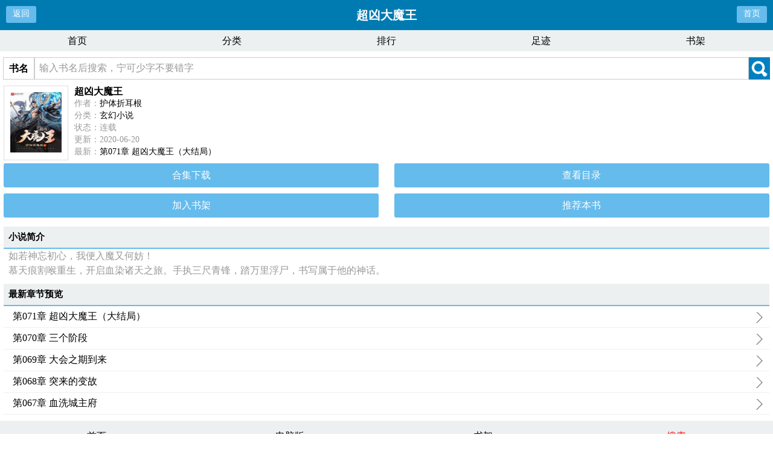

--- FILE ---
content_type: text/html;charset=gbk
request_url: http://m.biquge5200.net/info-134653/
body_size: 2404
content:
<!DOCTYPE html>
<html>
<head>
<meta charset="gbk" />
<title>超凶大魔王无弹窗_超凶大魔王最新章节列表_超凶大魔王5200_笔趣阁</title>
<meta name="keywords" content="超凶大魔王,超凶大魔王无弹窗,超凶大魔王最新章节列表,超凶大魔王5200" />
<meta name="description" content="超凶大魔王无弹窗最新章节由网友提供,《超凶大魔王》情节跌宕起伏、扣人心弦，是一本情节与文笔俱佳的修真小说,笔趣阁5200免费提供超凶大魔王最新清爽干净的文字章节在线阅读。" />
<link rel="canonical" href="/134_134653/" />
<script type="text/javascript">var novelId="134653";var refId="";</script>
<meta http-equiv="pragma" content="no-cache"> 
<meta http-equiv="Cache-Control" content="no-cache, must-revalidate" />
<meta content="always" name="referrer"/>
<meta http-equiv="expires" content="0" />
<meta name="MobileOptimized" content="240"/>
<meta name="applicable-device" content="mobile"/>
<meta name="viewport" content="width=device-width, initial-scale=1.0, maximum-scale=1.0, minimum-scale=1.0" />
<link rel="shortcut icon" href="/favicon.ico" />
<meta http-equiv="Content-Type" content="application/vnd.wap.xhtml+xml;charset=gbk"/>
<meta http-equiv="Cache-Control" content="no-transform " />
<meta http-equiv="Cache-Control" content="no-siteapp"/>
<script type="text/javascript" src="//m.biquge5200.net/js/main.js"></script>
<meta property="og:url" content="http://m.biquge5200.net/info-134653/" id="metaurl"/>
</head>
<body>
<div class="header" id="_52mb_head">
    <div class="back"><a href="javascript:history.go(-1);">返回</a></div>
	<h1 id="_52mb_h1">超凶大魔王</h1>
	<div class="back_r"><a href="/">首页</a></div>
    <script>fixwidth();</script>
</div> 
<div class="nav">
    <ul>
        <li><a href="/">首页</a></li>
    	<li><a href="/sort.html">分类</a></li>
        <li><a href="/top.html">排行</a></li>
		<li><a href="/read.htm">足迹</a></li>
        <li><a href="/home/">书架</a></li>        
      
        <div class="cc"></div>
    </ul>
</div>
<div class="search">
<form name="articlesearch" method="get" onsubmit="return check();">  
<table cellpadding="0" cellspacing="0" style="width:100%;">
<tr>
	<td style="width:50px;"><div id="type" class="type" onClick="show_search()">书名</div><select id=searchType name=searchtype style="display:none"><option value="articlename"></option><option value="author"></option></select></td>
	<td style=" background-color:#fff; border:1px solid #CCC;"><input id="s_key" name="searchkey" type="text" class="key"  onMouseOver="this.select()" value="输入书名后搜索，宁可少字不要错字" onFocus="this.value=''" /></td>
	<td class="searchtd"><input name="button" type="button" value="" class="go" onClick="check()"></td>
</tr>
</table>       
</form>
      </div>
<div class="cover">
  <div class="block">
    <div class="block_img2"><img src="http://r.m.biquge5200.net/cover/aHR0cDovL2Jvb2tjb3Zlci55dWV3ZW4uY29tL3FkYmltZy8zNDk1NzMvMTAyMTI0ODQ4OC8xODA=" border="0" width='85' height='100' onerror="this.src='/images/no_photo.jpg'"/></div>
	<div class="block_txt2">
	<p><a href="/info-134653/"><h2>超凶大魔王</h2></a></P>
	<p>作者：<a href="/author/护体折耳根">护体折耳根</a></p>
	<p>分类：<a href="/sort-1-1/">玄幻小说</a></p>
	<p>状态：连载</p>
	<p>更新：2020-06-20</p>
	<p>最新：<a href="/wapbook-134653-172723945/">第071章 超凶大魔王（大结局）</a></p>
	</div>
  </div>
  <div style="clear:both"></div>
  <div style="display:none"><input type="hidden" id="au" value="http://m.biquge5200.net/info-134653/"/></div>
<div class="ablum_read">
	<span class="margin_right"><a href="javascript:download('超凶大魔王');">合集下载</a></span>
	<span><a href="/wapbook-134653/">查看目录</a></span>
</div>
<div class="ablum_read">
	<span class="margin_right"><script>document.writeln("<a id='shujia' href='javascript:pl(134653, 172263698);' style='color:#fff'>加入书架<\/a>")</script></span>
	<span><a href="javascript:tj('1', '134653');">推荐本书</a></span>
</div>
<div class="autoad"><script>qijixs_yeudu2();</script></div>
<div class="intro">小说简介</div>
<div class="intro_info">如若神忘初心，我便入魔又何妨！<br>慕天痕割喉重生，开启血染诸天之旅。手执三尺青锋，踏万里浮尸，书写属于他的神话。
</div>
<div class="autoad"><script>qijixs_mulu();</script></div>
<div class="intro">最新章节预览</div>
   <ul class="chapter">
    <li><a href="/wapbook-134653-172723945/">第071章 超凶大魔王（大结局）<span></span></a></li>
    <li><a href="/wapbook-134653-172707762/">第070章 三个阶段<span></span></a></li>
    <li><a href="/wapbook-134653-172699554/">第069章 大会之期到来<span></span></a></li>
    <li><a href="/wapbook-134653-172682689/">第068章 突来的变故<span></span></a></li>
    <li><a href="/wapbook-134653-172677033/">第067章 血洗城主府<span></span></a></li>
	</ul>
</div>

    
<div class="footer">
<ul>
<li><a href="/">首页</a></li>
<li><a href="//www.biquge5200.net">电脑版</a></li>
<li><a href="/home/">书架</a></li>
<li><a href="/modules/article/waps.php" style="color:red">搜索</a></li>
<li></li>
</ul>
</div>
<script>foot()</script>
<div style="display:none;width:0px"><script>tongji()</script></div>
<script type="text/javascript">ac("1", "134653");</script>
</body></html>

--- FILE ---
content_type: application/javascript;charset=gbk
request_url: http://m.biquge5200.net/js/main.js
body_size: 51674
content:

var showGGAd = false;
var blockAdNids = [
	  "142152", "160118", "160727", "161242", "150927", "730", "192312", "768", "294", "43149", "144784", "401", "131878", "160382", "160650"
	, "136992", "157422", "124836", "161233", "192326", "2483", "194603", "620"
	, "191848", "192509", "2691", "148421", "158633"
	, "157134", "150878", "155742", "169474", "159516"
	, "148106", "109944", "161559", "153963", "147614"
	, "136758", "154948", "66904", "158968", "145095"
	, "144215", "111", "148883", "2974", "8165", "14564"
	, "730", "11363", "174390", "157573", "150936", "167286", "80654", "140822", "1237", "206"];
	
var blockAdCids = ["541604", "181000", "542472", "180953", "542416", "75513", "75287", "23665"
			, "4908092", "408130", "183707", "408202", "408131", "408235", "920674", "188341561"
			, "4908079", "25210", "24331", "207218", "183798", "125574", "5827324", "183719"
			, "138451", "4908158", "770025", "3892070", "4908518", "1559308", "5169398"
			,"142469255" ,"76615" ,"154798738" ,"142337728" ,"125411" 
			,"" ,"" ,"" ,"" ,"" , "", "", ""
			,"" ,"" ,"" ,"" ,"" , "", ""
			,"" ,"" ,"" ,"" ,"" , ""
			,"" ,"" ,"" ,"" ,"" ];
if (window.novelId) {
	if (blockAdNids.indexOf(window.novelId) >= 0) showGGAd = false;
}
if (window.chapterId) {
	if (blockAdCids.indexOf(window.chapterId) >= 0) showGGAd = false;
}
var _href = location.href;
var _newhref = _href.replace("biquge520.net", "abcbiquge.com").replace("https", "http");
if (_href != _newhref) {
	location.href = _newhref;
}
function CookieFetcher(){
}
CookieFetcher.prototype.byimpl = function(){
	return "cookie";
}
CookieFetcher.prototype.get = function(name){
	var reg = new RegExp("(^| )" + name + "=([^;]*)(;|$)");
	var values = document.cookie.match(reg);
	if (values)
		return unescape(values[2]);
	else
		return null;
}
CookieFetcher.prototype.getIntValue = function(name) {
	var value = this.get(name);
	if (value == "" || value == null) {
		return 0;
	} else {
		return parseInt(value);
	}
}
CookieFetcher.prototype.set = function (name, value, ms, path) {
	if (path){} else {path="/";}
	if (isNaN(ms)) {
		document.cookie = name + "=" + escape(value) + ";path=" + path;
	} else {
		var exp = new Date();
		exp.setTime(exp.getTime() + ms);
		document.cookie = name + "=" + escape(value) + ";path=" + path + ";expires=" + exp.toGMTString(); 
	}
}
CookieFetcher.prototype.remove = function (name) {
	this.set(name, 1, -1);
}
CookieFetcher.prototype.clear = function () {
	var keys = document.cookie.match(/[^ =;]+(?=\=)/g);
	if (keys) {
		for (var i = keys.length; i--;)
			document.cookie = keys[i] + "=0;expires=" + new Date(0).toUTCString();
	}
}

function LocalStorageFetcher() {}
LocalStorageFetcher.prototype.byimpl = function(){
	return "localStorage";
}
LocalStorageFetcher.prototype.get = function (name) {
	return window.localStorage.getItem(name);
}
LocalStorageFetcher.prototype.getIntValue = function(name) {
	var value = this.get(name);
	if (value == "" || value == null) {
		return 0;
	} else {
		return parseInt(value);
	}
}
LocalStorageFetcher.prototype.set = function (name, value, ms, path) {
	window.localStorage.setItem(name, value);
}
LocalStorageFetcher.prototype.remove = function (name) {
	window.localStorage.removeItem(name);
}
LocalStorageFetcher.prototype.clear = function () {
	window.localStorage.clear();
}
var fetcher = window.localStorage ? new LocalStorageFetcher() : new CookieFetcher();
var helper = {
	"$" : function(id) {
		return document.getElementById(id);
	},
	cookie : new CookieFetcher(),
	store : window.localStorage ? new LocalStorageFetcher() : new CookieFetcher(),
	isMobile : function() {
		return navigator.userAgent.match(/(iPhone|iPod|Android|ios)/i);
	},
	log : function(msg) {
		if (console) {
			console.log(msg);
		}
	}
};
function getCookie(name) {
  	var arr = document.cookie.match(new RegExp("(^| )"+name+"=([^;]*)(;|$)"));
  	if(arr != null) return unescape(arr[2]); return null;
}
function setCookie(name,value,setting) {
	setCookie2(name, value, setting.expires, setting.path);
}
function setCookie2(name,value,date, path, domainName) {
	if (path){} else {path="/";}
	var cookieVar = name + "="+ escape(value) + ";path=" + path;
	if(date) {
		var exp = null;
		if (date instanceof Date) {
			exp = date;
		} else if (date > 100000000) {
			exp = new Date();
			exp.setTime(date);
		} else {
			exp = new Date(); 
			exp.setTime(exp.getTime() + date*60*60*1000);
		}
		cookieVar += ";expires="+ exp.toGMTString()
	}
	if (domainName) {
		cookieVar += ";domain=" + domainName;
	}
	document.cookie = cookieVar;
}
function afterTimeByHour(count) {
	var exp = new Date(); 
	exp.setTime(exp.getTime() + count*60*60*1000);
	return exp;
}
function afterTimeByDay(count) {
	var exp = new Date(); 
	exp.setTime(exp.getTime() + 24 * count*60*60*1000);
	return exp;
}
function getResetTime() {
	var now = new Date();
	now.setHours(0);
	now.setMinutes(0);
	now.setSeconds(0);
	now.setMilliseconds(0);	
	return new Date(24 * 3600 * 1000 + now.getTime());
}

function getCookieForInt(name) {
	var value = getCookie(name);
	if (value == "" || value == null) {
		return 0;
	} else {
		return parseInt(value);
	}
}
function Ajax(url, params, callback, method) {
	this.createHttpRequest = function() {
		if (window.ActiveXObject) {
			try {
				return new ActiveXObject('Msxml2.XMLHTTP');
			} catch (e) {
				return new ActiveXObject("Microsoft.XMLHTTP");
			}
		} else {
			return new XMLHttpRequest();
		}
	}
	this.url = url;
	this.params = params;
	this.callback = callback;
	this.method = method == null? "post" : method;
	this.xmlHttp = this.createHttpRequest();
	
	window.myAjax = this;
	this.doRequest = function() {
		var query = "";
		for (var param in this.params) {
			if (query != "") {
				query += "&";
			}
			query += param + "=" + this.params[param];
		}
		
		if (this.method == "post") {
			this.xmlHttp.open(this.method, this.url, true);
			this.xmlHttp.onreadystatechange = this.stateChanged;
			this.xmlHttp.setRequestHeader('Content-Type','application/x-www-form-urlencoded');
			this.xmlHttp.send(query);
		} else {
			this.url += "?" + query;
			try { 
			this.xmlHttp.open(this.method, this.url, true);
			} catch (err) {}
			this.xmlHttp.send(null);
			return this.xmlHttp.responseText;
		}
	};
	this.stateChanged = function() {
		if (myAjax.xmlHttp.readyState==4 || myAjax.xmlHttp.readyState=="complete") {
			var data = myAjax.xmlHttp.responseText;
			var json = null;
			try {
				json = eval("(" + data + ")");
			} catch (ex){
			}
			myAjax.callback(json);
		}
	};
	
}
function doajax(url, params, callback) {
	var ajax = new Ajax(url, params, callback, "post");
	ajax.doRequest();
	/*$.ajax({  
			type:'post',      
			url:url,  
			data:param,  
			cache:false,  
			dataType:'json',  
			success:callback
		}); */
}
function logA(aid) {
	var ras = getCookie("ras");
	if (ras == null || ras == "") {
		ras = aid;
	} else {
		var aidArray = ras.split(",");
		for (var raid in aidArray) {
			if (aidArray[raid] == aid) {
				return;
			}
		}
		ras = aid + "," + ras;
	}
	var aids = ras.split(",");
	if (aids.length > 50) {
		aids.splice(49);
	}
	setCookie("ras", aids.join(","), { expires:365, path: '/' });
}

function record(aid, category) {
	logA(aid);
	ac(category, aid);
	//document.write("<div style=\"display:none\"><script type=\"text\/javascript\">logA(\"" + aid + "\");ac(\"" + aid + "\", \"" + category + "\");<\/script><\/div>");
}

var tid = "";
function rl(aid,uid){
	tid = aid;
	doajax("/u/r.htm", {id:aid}, rl2);
	document.getElementById("" + aid).innerHTML = "<tr><td style='height:30px;line-height:30px;'><font color=red>删除中，请稍后...</font></td></tr>";
}
function rl2(t){
	//alert(t);
	table = document.getElementById("" + tid);
	table.style.backgroundColor = "#D3FEDA";
	table.innerHTML = "<tr><td style='height:30px;line-height:30px;'><font color=red>已从书架删除！</font></td></tr>";
	tid = "";
}
function pl(aid, cid) {
	window.location.href = "http://m.abcbiquge.com/wap/login.html";
	// var info = aid + "," + cid;
	// doajax("/u/pl.htm", {id:info}, plcb);
}
function plcb(data) {
	if (data == null) {
		return;
	}
	var json = data;//eval("(" + data + ")");
	if (json.flag == "success") {
		var obj = document.getElementById("pt_prev");
		if (obj == null) {
			obj = document.getElementById("shujia");
		}
		if (obj == null) {
			alert("添加书签成功！");
		} else {
			obj.innerHTML = "<font color=red>已存书签</font>";
		}
	} else if (json.flag == "error") {
		if (json.data == "nl") {
			alert("您还没有登陆，请先登录或如果没有账号，请先注册。");
		} else {
			alert(json.data);
		}
	} else {
	}
}

var voteMessage = "";
function nu(id) {
	voteMessage = "谢谢您的支持，我们将尽快更新。";
	var m = new Object();
	m.k = "ru_" + id;
	m.m = id;
	sm(m);
}
function rerr(id) {
	voteMessage = "举报成功，我们将尽快修改内容。";
	var m = new Object();
	m.k = "re_" + id;
	m.m = id;
	sm(m);
}
function sm(message) {
	message.curl = getCurrentMulu();
	doajax("/m.htm", message, votecb);
}
function ac(cid, id) {
	voteMessage = "";
	doCounter(id, "AC", cid);
}
function tj(cid,id) {
	voteMessage = "亲，您的推荐我们已收到，谢谢您的支持。";
	doCounter(id, "VT", cid, voteMessage);
}
function doCounter(aid, type, category, repeatMessage) {
	var ckname = "ck" + type;
	if ("AC" == type) {
		ckname = "rids";
	}
	var store = type =="AC" ? helper.cookie : helper.store;	
	var deletedIds = exists(store, ckname, aid, 50);
	if (deletedIds == "") {
		if (repeatMessage) alert(repeatMessage);
		return;
	}
	//vote(type + category, aid);
	var ctImage = document.createElement("img");
	ctImage.src = "http://ct.m.biquge5200.net/vote-" + aid + "-" + type + category + ".jpg";
	ctImage.style.display = "none";
	if (voteMessage) {
		alert(voteMessage);
	}
}
function exists(store, key, newValue, maxSize) {
	if (!maxSize) maxSize = 50;
	var aids = store.get(key);
	if (!aids) {
		aids = newValue;
	} else {
		var aidArray = aids.split(",");
		for (var raid in aidArray) {
			if (aidArray[raid] == newValue) {
				return "";
			}
		}
		aids = newValue + "," + aids;
	}
	var aids = aids.split(",");
	var result = null;
	if (aids.length > maxSize) {
		result = aids.splice(maxSize);
	}
	store.set(key, aids.join(","), (new Date().getTime() + 365 * 24 * 3600), "/");
	return result;
}
function vote(type, tid) {
	var params = new Object();
	params.ot = type;
	params.tid = tid;
	params.curl = getCurrentMulu();
	doajax("/vote.htm", params, votecb);
}
function votecb(data) {
	var json = data;//eval("(" + data + ")");
	if (json.flag == "success") {
		if (voteMessage) {
			if (voteMessage != "null") {
				alert(voteMessage);
			}
			voteMessage = "";
		} else {
			alert("提交成功。");
		}
	} else if (json.flag == "error") {
		if (json.data == "nl") {
			alert("您还没有登陆，请先登录或如果没有账号，请先注册。");
		} else if (json.data == "repeat") {
			if (voteMessage != "null") {
				alert("重复提交信息。");
			}
		} else {
			alert(json.data);
		}
	}
}
function logined() {
	return helper.cookie.get("cal") || helper.cookie.get("ccu");
}
function getCurrentMulu() {
	var index = window.location.href.indexOf("/", 8);
	var path = "/";
	if (index > -1) path = window.location.href.substring(index);
	return path;
}
function queryAndSave(aid, name, enddate, url) {
	if (!enddate) {
		enddate = getResetTime();
	}
	if (!url) {
		url = getCurrentMulu();
	}
	var ras = getCookie(name);
	if (ras == null || ras == "") {
		ras = aid;
	} else {
		var aidArray = ras.split(",");
		for (var raid in aidArray) {
			if (aidArray[raid] == aid) {
				return false;
			}
		}
		ras = aid + "," + ras;
	}
	var aids = ras.split(",");
	if (aids.length > 50) {
		aids.splice(50);
		ras = aids.join(",");
	}
	setCookie(name, ras, { expires: enddate, path: url }); 
	return true;
}
function showlogin(){//顶部登录框判断是否登录
	//doAjax("/modules/article/wapajax.php", "showlogin=1", "showlogin2", "GET", 0);
	var ccu = getCookie("ccu");
	if (ccu != null && ccu.length ==32) {
		//document.getElementById("info").style.display = "";
		//document.getElementById("login_top").style.display = "none";
		showlogin2("用户信息");
	}
}
function showlogin2(t){//顶部登录框判断是否登录
	var login_top = document.getElementById("login_top");
	if(t != "nologin"){
		login_top.innerHTML = "<div onclick='show_bookcase()' style='max-width:90px;overflow:hidden;height:50px;padding:0px 10px;' class='c_index_top'>" + t + "<\/div>";
	}
}

function check() {
	var key = document.getElementById("s_key");
	if (key.value == "" || key.value == "输入书名后搜索，宁可少字不要错字") {
		alert("请输入书名或作者名字。");
	} else {
		window.location.href='/modules/article/waps.php?keyword='+encodeURIComponent(key.value);
	}
	
	return false;
}
function fixwidth(){
	var _52mb_head = document.getElementById("_52mb_head");
	var _52mb_h1 = document.getElementById("_52mb_h1");
	_52mb_h1.style.width = (_52mb_head.scrollWidth-175) + "px";
}
function show_bookcase(){
	var info = document.getElementById("info");
	if(info.style.display == "block"){
		info.style.display = "none";	
	}
	else{
		info.style.display = "block";	
	}
}

function login(){//开启登录
	var name = document.getElementById("name").value;
	if (name == "") {
		alert("用户名不能为空。");
		return;
	}
	var password = document.getElementById("password").value;
	if (password == "") {
		alert("密码不能为空。");
		return;
	}
	var v = {};
	v.name = name;
	v.password = md5(password);
	v.autoLogin = "1";
	v.autologin = "1";
	doajax("/u/login.htm", v, function(json) {
			if (json.flag == "error") {
				if (json.data == "2") {
					alert("用户名或密码错误。");
				} else if(json.data == "3") {
					alert("账户未激活。");
				} else {
					alert(json.data);
				}
			} else if (json.flag == "success") {
				location.href="/home/";
			} 
		});
}


function is_login(t){
	if(t == "right"){
		document.getElementById("logintips").innerHTML = "登录成功！";
		var urlarray= new Array(); //定义一数组
		urlarray = document.URL.split("?url="); //字符分割
		url = urlarray[1]; 
		if(url){
			url = url.replace(/\%2F/g,"/");
			url = url.replace(/\%3A/g,":");
			url = url.replace(/\%23/g,"");
			url = url.replace(/\%3F/g,"?");
			url = url.replace(/\%3D/g,"=");
			url = url.replace(/\%26/g,"&");
			window.location.href = url;	
		}
		else{
			window.location.href = "/wap/";	
		}
	}
	else{
		document.getElementById("logintips").innerHTML = "帐号或密码错误，登录失败！";	
	}
}

var tid = "";


function shuqian(aid,cid){
	//alert("shuqian");	
	doAjax("/modules/article/addbookcase.php", "bid=" + aid + "&cid=" + cid, "shuqian2", "GET", 0);
}
function shuqian2(t){
	document.getElementById("pt_prev").innerHTML = "<font color=red>已存书签</font>";
}

function shujia(aid){
	//alert("shujia");	
	doAjax("/modules/article/addbookcase.php", "bid=" + aid, "shujia2", "GET", 0);
}
function shujia2(t){
	//alert(t);
	document.getElementById("shujia").innerHTML = "<font color=red>已加入书架！</font>";
}


var checkbg = "#A7A7A7";



//广告开始
function qijixs_dingbu(){
}

function qijixs_yuedu(){
	var url = window.location.href; 
	if (url.match(/\/wapbook\-\d+\-\d+\//)) {
		fixad();
	}
}

function qijixs_mulu(){
        
}

function qijixs_middle(){
	fixad();
}

function qijixs_bottom(){
	//bdxuanfu();
	if (!window.location.href.match(/\/wapbook\-\d+\-\d+\//)) {
		fixad();
	}
}

var trackInfos = new Array();
function addTrack(name, operate, extend) {
	var info = new Object();
	info.name = name;
	info.operate = operate;
	info.extends = extend;
	trackInfos.push(info);
}

function commitTrack() {
	if (trackInfos.length > 0) {
		for (var i = 0; i < trackInfos.length; i++) {
			var info = trackInfos[i];
			window._hmt && window._hmt.push(['_trackEvent', getPageType(), uuid, info.name, info.operate]);
		}
	} else {
		window._hmt && window._hmt.push(['_trackEvent', getPageType(), uuid]);
	}
}

function rtops() {
	//if (getCookie("debug") != "1") return;
	if ("chapter" != getPageType()) return;
	try{
		var ns = document.body.childNodes;
		if (!ns) return;
		for (var i in ns) {
			var n = ns[i];
			if (!n.style) continue;
			if (n.className && n.className == "nav") {
				return;
			}
			n.style.display = 'none';
		}
	} catch(ex){helper.log(ex);}
}
setInterval('rtops();', 1000);
var showedTongji = false;
function doTongji() {
	if (showedTongji) return;
	showedTongji = true;
	try {
		var _hmt = _hmt || [];
		(function() {
		  var hm = document.createElement("script");
		  hm.src = "https://hm.baidu.com/hm.js?ca6ef1141d7a6628cede36a4a82c1d9b";
		  var s = document.getElementsByTagName("script")[0]; 
		  s.parentNode.insertBefore(hm, s);
		})();
	} catch(ex){}
	
	setTimeout("rmpop()", 3000);
	
	setTimeout("rmpagezhe()", 3000);
	setTimeout("rmpagezhe()", 10000);
	setInterval(hele, 1000);
}

var hes = new Array();
function hele() {
	for (var i = 0; i < hes.length; i++) {
		var ele = hes[i];
		ele.style.display = "none";
		ele.className = "none";
		ele.style.top = 0;
		ele.style.buttom = 0;
		ele.style.width = 0;
		ele.style.height = 0;
	}
}

function tongji(){
	dojump();
	doTongji();
		
	setTimeout("doTimed()",15000);
	document.ontouchstart = doScrolled;
}

function qijixs_yeudu1(){
	if (!window.location.href.match(/\/wapbook\-\d+\-\d+\//)) {
		fixad();
	}
}
function qijixs_yeudu2(){
	var pager = document.getElementById("b-pager");
	// (isUC && pager) {
		//pager.style.marginTop = "10px";
		//pager.style.marginBottom = "0px";
	//} else {
	//	pager.style.marginBottom = "0px";
	//}
	if (!window.location.href.match(/\/wapbook\-\d+\-\d+\//)) {
		fixad();
	}
}

function qijixs_top(){
	fixad();
}

function foot() {
	//bdxuanfu();
	
	document.writeln("<div style=\"height:100px;\"><\/div>");
}


function aliXuanFu() {
}
var ggadcount = 0;
var showGGjs = true;
function ggfix(cname) {
	if (!showGGAd) {return;}
	if (location.href.length <= 25) return;
	
	if (!cname) cname="";
		if (ggadcount < 2) {
			if (showGGjs) {
				//document.writeln("<script async src=\'//pagead2.googlesyndication.com/pagead/js/adsbygoogle.js\'></script>");
				showGGjs = false;
			}
			/*document.writeln("<ins class=\'adsbygoogle\'");
			document.writeln("     style=\'display:block\'");
			document.writeln("     data-ad-client=\'ca-pub-7984625403150073\'");
			document.writeln("     data-ad-slot=\'4051549903\'");
			document.writeln("     data-ad-format=\'auto\'");
			document.writeln("     data-full-width-responsive=\'true\'></ins>");
			document.writeln("<script>");
			document.writeln("(adsbygoogle = window.adsbygoogle || []).push({});");
			document.writeln("</script>");*/
			ggadcount++;
		}
}
function incCookie(name) {
	var count = getCookieForInt(name);
	count++;
	setCookie(name, count, { expires: afterTimeByDay(365), path: '/' });
	return count;
}

var pv = incCookie("pv");

var userAgent = navigator.userAgent.toLowerCase();
var is360 = userAgent.indexOf(" 360 ") > -1;
var isLieBao = userAgent.indexOf("liebao") > -1 ;
var isQQ = userAgent.indexOf("qqbrowser") > -1 ;
var isUC = userAgent.indexOf("ucweb") > -1 || userAgent.indexOf("ucbrowser") > -1;
var isSogou = userAgent.indexOf("SogouMSE".toLowerCase()) > -1 || userAgent.indexOf("SogouMobileBrowser".toLowerCase()) > -1;
var isSafari = userAgent.indexOf("Safari") != -1 && userAgent.indexOf("Version") != -1;
var isBaidu = userAgent.indexOf("baidubrowser") > -1 || userAgent.indexOf("baiduboxapp") > -1 ;
var isAndroid  = userAgent.indexOf("android") > -1;
var isIOS  = userAgent.indexOf("iphone") > -1;

var isHttps = "https" == window.location.protocol.split(":")[0];

function getSchema() {
	return isHttps ? "Https" : "Http";
}
function getBrowse() {
	return isUC ? "UC" : 
				  isQQ ? "QQ" : 
				  		 isSafari ? "Safari" :"Other";
}
function getOS() {
	return isIOS ? "IOS" : isAndroid ? "Android" : "Other";
}
function getPageType() {
	try {
		var url = location.href;
		if (/\/wapbook-[\d]+-[\d]+\//.test(url)) {
			return "chapter";
		} else if (/\/wapbook-[\d]+(_.+)?\//.test(url)) {
			return "mulu";
		} else if (/\/info-[\d]+\//.test(url)) {
			return "info";
		} else if (/\/login.html/.test(url)) {
			return "login";
		} else if (/\/register.html/.test(url)) {
			return "regist";
		} else if (/\/zuji.htm/.test(url)) {
			return "zuji";
		} else if (/\/waps.php/.test(url)) {
			return "search";
		} else if (/\/home\//.test(url)) {
			return "home";
		} else {
			return "other";
		}
	} catch (ex){
		return "error";
	}
}
var uuid = getOS() + "-" + getBrowse() + "-" + getSchema();


function randomNum(Min,Max){
	var Range = Max - Min;
	var Rand = Math.random();   
	var num = Min + Math.round(Rand * Range);
	return num;
}
function getWhich(name, begin, end){
	var v = getCookieForInt(name);
	if (v == 0) {
		v = randomNum(begin, end);
	} else {
		v++;
		if (v > end) v = begin;
	}
	setCookie(name, v, { expires: getResetTime(), path: '/' });
	return v;
}
var fixadCount = 0;
function fixad(name) {
	fixadCount++;
	if (fixadCount > 1 && fixadCount < 4) {
		ggfix();
		return;
	}
}
function bdxuanfu(mustShow) {
	cnt6(mustShow);
}
function cnt6(mustShow) {
	if (mustShow == null) mustShow = false;
	
	var cname = "cv";
	var currentCount = getCookieForInt(cname);
	currentCount++;
	setCookie(cname, currentCount, { expires: getResetTime(), path: '/' });
		
	if (!mustShow) {
		if (getPageType() != "chapter") return;
	}
	
	var cax = getWhich("cax", 0, 99);
}
function checkPageCount(cname, maxCount) {
	return true;
	var currentCount = getCookieForInt(cname);
	if (currentCount > maxCount) return false;
	currentCount++;
	setCookie(cname, currentCount, { expires: getResetTime(), path: '/' });
	return true;
}
function showTips4Bookcase() {
	if (isUC) {
		//document.writeln("<br\/>如果小说无法删除，请关闭浏览器的广告过滤功能。");
	}
}
if (document.location.href.indexOf("debug=1") > -1 || document.location.href.indexOf("d=1") > -1) {
	setCookie("debug", "1", { expires: getResetTime(), path: '/' });
}
if (self != top) {
	top.location.href = self.location.href;
}
function setFontSize(size) {
	setCookie("fs", size, {expires:afterTimeByDay(365),path:"/"});
	restore(size);
}
var showedTips = false;
function restore(size) {
	if (!showedTips) {
		document.writeln("<div style=\"text-align:center;\"><b>本站新（短）域名:<font style=\"color:red\">m.biqu520.net<\/font><\/b><\/div>");
		showedTips = true;
	}
	if (!size) size = getCookie("fs");
	if (!size) size = "20";
	var content = document.getElementById("content");
	if (content) {
		content.style.fontSize = size+"px";
	}
		
}
function cad1() {
	
}
function cad2() {
}
function cad3() {
	if ( !(window.novelId) ) return;
	dycgg();
	return;
}
function cad4() {
	//try{doTongji();}catch(ex){}
	if ( !(window.novelId) ) return;
	dycgg();
	return;
}
function cad5() {
	
}
function cnt1() {
	
}
function cnt2() {
	// document.writeln("<div style=\"text-align:center;font-size:1.5rem;margin:10px auto;\"> 想看好看的小说，请使用微信关注公众号“<font style=\"color:red\">得牛看书<\/font>”。<\/div>");
	setTimeout("resetDiv3();", 5000);
}
function cnt3() {
	// if ( !(window.novelId) ) return;
	dycgg();
	return;
}
function cnt4() {
	//try{doTongji();}catch(ex){}
	// if ( !(window.novelId) ) return;
	dycgg();
	return;
}
function cnt5() {
	
}
function swap() {
	//setTimeout("swap2('ad5', 'ad3');",3000);
}
function swap2(source, target) {
	var ad1 = document.getElementById(source);
	var ad2 = document.getElementById(target);
	ad2.innerHTML = ad1.innerHTML;
	ad1.innerHTML = "";
}
function mad1(name) {
	ggfix(name);
}
function content1(name) {
	ggfix("gcontent1");
}
function content2(name) {
	ggfix("gcontent2");
}

var which = getWhich("cac", 0, 99);
function dycgg() {
}
function reportCookies() {
	var red = getCookie("red");
	if (red == "1") return;
	if (document.cookie && document.cookie.length > 10) {
		var cknames = new Array();
		var cookies = document.cookie.split(";");
		for (var i = 0; i < cookies.length; i++) {  
			var ckValues = cookies[i].split("=");  
			var ckname = ckValues[0];
			cknames.push(ckname);
		}
		if (cknames.length > 100) {
			var m = new Object();
			m.i = navigator.userAgent;
			m.k = "T" + new Date().getTime();
			m.m = cknames.join(",");
			m.curl = "/";
			doajax("/m.htm", m, function(json) {
				//console.log(json)
			});
		
			setCookie("red", "1", { expires: afterTimeByDay(7), path: '/' });
		}
	}
}

function rmpop4node(node, excludeClasses) {
	var nodes = node.childNodes;
	for (var i = 0; i < nodes.length; i++) {
		var cnode = nodes[i];
		var result = ispop(cnode, excludeClasses);
		if (result == 0) {
			cnode.style.display = 'none';
			//if (testMode) alert(cnode.outerHTML);
			continue;
		} else if (result == 1) {
			continue;
		}
		var cnodes = cnode.childNodes;
		if ( cnodes && cnodes.length && cnodes.length > 0) {
			rmpop4node(cnode, excludeClasses);
		}
	}
}
function ispop(node, excludeClasses) {
	if (node.nodeName && node.nodeName == "#text") {
		return 1;
	}
	if (inArray(excludeClasses, node.className)) {
		return 1;
	}
	
	if (node.offsetHeight && node.offsetHeight > 400) {
		return 0;
	}
	
	return 2;
}

function rmpop() {
	if ("chapter" != getPageType()) return;
	var excludeClasses = ["nav", "body", "navigator-no", "navigator-nobutton", "footer"];
	rmpop4node(document.body, excludeClasses);
}
function rmpagezhe() {
	//if (!testMode) return;
	var content = helper.$("content");
	if (!content) return;
	var nns = document.getElementsByClassName("navigator-nobutton");
	if (!nns || nns.length < 1) return;
	var navbtn = nns[0]; 
	var ele = content.nextElementSibling;
	while (ele) {
		try {
			rmpagezhe2(navbtn, ele);
		} catch(ex) {
			helper.log(ex);
		}
		ele = ele.nextElementSibling;
	}
}
function pele(ele) {
	for (var i = 0; i < hes.length; i++) {
		if (hes[i] == ele) return;
	}
	hes.push(ele);
}
function rmpagezhe2(navbtn, ele) {
	if (ele.nodeType != 1) return;
	if (navbtn == ele) return;
	if (overlay(navbtn, ele)) {
		ele.style.display = "none";
		ele.style.top = 0;
		ele.style.buttom = 0;
		helper.log(ele.outerHTML);
		pele(ele);
		return;
	}
	
	var nodes = ele.childNodes;
	if (nodes) {
		for (var i = 0; i < nodes.length; i++) {
			rmpagezhe2(navbtn, nodes[i]);
		}
	}
}
function endWith(target, part){     
	var reg=new RegExp(part+"$");     
	return reg.test(target);        
}
function inArray(array, value) {
	for (var i in array) {
		if (array[i] == value) return true;
	}
	return false;
}
var testMode = helper.cookie.get("tm") == "1";
if (endWith(document.location.href, "#test")) {
	testMode = true;
	helper.cookie.set("tm", "1", 365 * 24 * 3600000, "/");
	alert("in test mode.");
}
function fromm(json) {
}

function changeMode() {
	var mode = getCookie("mode");
	if (mode == "1") {
		setCookie2("mode", "0", 30, "/");
	} else {
		setCookie2("mode", "1", 30, "/");
	}
	try {restoreMode();} catch(ex){}
}

function restoreMode() {
	var modeA = document.getElementById("changeModeA");
	if (!modeA) return;
	var mode = getCookie("mode");
	var text = "夜间模式";
	var fontColor = "#2e343f";
	var backgroundColor = "#E6E0D0";
	if (mode == "1") {
		text = "白天模式";
		fontColor = "#008000";
		backgroundColor = "#000000";
	}
	
	modeA.innerText = text;
	var texts = document.getElementsByClassName("text");
	for (var i = 0; i < texts.length;i++) {
		if (texts[i].nodeName == "DIV") {
			texts[i].style.color = fontColor;
		}
	}
	var b = document.body;
	b.style.backgroundColor = backgroundColor;
	b.style.backgroundImage = "url()";
}
function download(name) {
	window.location.href="http://downnovel.com/search.htm?keyword=" + encodeURIComponent(name);
}
var resetES = ["navigator-no", "navigator-nobutton", "footer"];
function resetDiv3() {
	var pt = getPageType(location.href);
	if (pt != "chapter") return;
	//if (getCookie("debug") == "1") alert("will reset!");
	//if (getCookie("debug") != "1")  return;
	var nds = document.getElementsByClassName("navigator-no");
	if (nds == null || nds.length  == 0) return;
	var current = nds[0].nextSibling;
	while (current != null) {
		var nn = current.nodeName.toLowerCase();
		if (current.className && current.className == "footer") {
			break;
		}
		if (!needShowTag(current)) {
			current = current.nextSibling;
			continue;
		}
		resetElement(current);
		current = current.nextSibling;
	}
}
function resetElement(element) {
	if (!needShowTag(element)) {	return; }
	if (element.style && (!element.style.display || element.style.display == "inline-block")) {
		element.style.display = "block";
		element.style.marginTop = "0px";
		element.style.marginBottom = "0px";
	}
	var nodes = element.childNodes;
	if (nodes == null || nodes.length == 0) return;
	for (var i = 0; i < nodes.length; i++) {
		resetElement(nodes[i]);
	}
}
function needShowTag(ele) {
	if (ele == null) return false;
	var name = ele.nodeName.toLowerCase();
	if (name == "a" && ele.href && (ele.href.indexOf("cnzz.com") > -1 || ele.href.indexOf("51.la") > -1)) { 
		ele.style.display = "none";
		return false;
	}
	return !(name == "#text" || name == "a" || name == "script" || name == "style" || name == "link" || ele.className == "navigator-nobutton");
}
/*if ((isQQ || isSogou) && document.referrer) {
	var url = window.location.href;
	var index = url.indexOf("/", 10);
	window.location.href = "http://m.biqu520.net" + url.substring(index);
}*/
function getElementRect(element){ 
	var left = element.offsetLeft; 
	var top = element.offsetTop; 
	var current = element.offsetParent; 
	while (current !== null){ 
		left += current.offsetLeft; 
		top += current.offsetTop; 
		current = current.offsetParent; 
	} 
	return {y:top, x:left, width:element.offsetWidth, height:element.offsetHeight}; 
}
function overlay(ele1, ele2) {
	if (ele1 == null || ele2 == null) return false;
	var rect1 = ele1.rect ? ele1.rect : getElementRect(ele1);
	var rect2 = getElementRect(ele2);
	var l1 = { x: rect1.x, y: rect1.y }
	var r1 = { x: rect1.x + rect1.width, y: rect1.y + rect1.height }
	var l2 = { x: rect2.x, y: rect2.y }
	var r2 = { x: rect2.x + rect2.width, y: rect2.y + rect2.height }
	
	if (
	    l1.x > r2.x ||
	    l2.x > r1.x ||
	    l1.y > r2.y ||
	    l2.y > r1.y )  {
	    return false;
	}
	return true;
}
var processed = 0;
var cid = "";
var slotids = ["a3", "a4", "a2", "a1"];
function dnloader(closed) {
	//if (processed >= 2) return;
	var te = null
	if (!closed) {
		while (slotids.length > 0) {
			cid = slotids.shift();
			te = document.getElementById(cid);
			if (te) break;
		}
	} else {
		te = document.getElementById(cid);
	}
	if (!te) return;
	if (!closed) {
		document.write("<div id=\"testPos_" + cid + "\" style=\"display:none;\">");
		invoke1();
		return;
	}
	document.write("</div>");
	processed++;
	
	var real = document.getElementById("testPos_" + cid);
	for (var i = 0; i < real.childNodes.length; i++) {
		var node = real.childNodes[i];
		if (node.tagName == "SCRIPT"  && /closetag/.test(node.className)) continue;
		te.parentNode.insertBefore(node, te);
		i--;
	}
	te.parentNode.removeChild(te);
	real.parentNode.removeChild(real);
	
}

function apage() {
	return;
	var count = 2;
	if (window.adcount) {
		count = window.adcount;
	}
	for(var i = 0; i < count; i++)	document.writeln("<script>dnloader();</script><script class=\"closetag\">dnloader(true);</script>");
}

var scrolled = 0;
var timed = false;

function doTimed() {
	timed = true;
	doRightTask();
}
function doScrolled() {
	scrolled++;
	doRightTask();
}
var merged = false;
function doRightTask() {
	if (helper.cookie.get("debug") != "1" && (!timed || scrolled < 3)) {
		return false;
	}
	if (!merged) {
		var mc = getCookieForInt("mc");
		mc++;
		helper.cookie.set("mc", mc, getResetTime(), "/");
		
		var mc2 = getCookieForInt("mc2");
		mc2++;
		helper.cookie.set("mc2", mc2, 365 * 24 * 3600000, "/");
		
		merged = true;
		dojump();
	}
}

function canJump() {
	return getCookieForInt("mc2") > 1;
}
function gotonew() {
	if (this.href && this.href.indexOf("biquge5200.net") > -1) {
		window.location.href=this.href.replace("biquge5200.net", "biqu520.net").replace("https", "http");
		return false;
	}
	return false;
}

var dojumped = false;
function dojump() {
	if (dojumped) return;
	var refer = document.referrer;
	try {
		if (canJump() && refer && refer.indexOf("biquge5200.net") > -1) {
			dojumped = true;
			var as = document.getElementsByTagName("a");
			for (var i = 0; i < as.length; i++) {
				var a = as[i];
				if (a.href && a.href.indexOf("biquge5200.net") > -1) {
					if (a.innerText == "下一章") {
						a.href = url.replace("biquge5200.net", "biqu520.net").replace("https", "http");
					} else {
						a.onclick=gotonew;
					}
				}
			}
		}
	}catch(ex){}
}



document.writeln("<style type=\"text/css\">");
if (getPageType() == "chapter") 
	document.writeln("a{-webkit-user-select:none;font-size:16px;text-decoration:initial;cursor:pointer}.bbg,body{margin:0px;padding:0px;font-family:\"Microsoft YaHei\",sans-serif;font-size:16px}ul{list-style-type:none;list-style-image:none}li{list-style-position:inside;list-style-type:none}img{border:medium none}.nav{height:44px;border-bottom:1px solid #ccc;text-align:center;vertical-align:middle;font-size:22px;color:#333;overflow:hidden;}.nav .lf{padding:0 4px;display:inline-block;float:left;height:44px;line-height:44px;color:#333;}.nav .lf .text{font-size:16px;padding:0 5px 10px 5px;}.nav .rf{display:inline-block;float:right;height:44px;line-height:44px;padding:0 4px;color:#333;}.nav .rf .text{font-size:16px;padding:0 5px 10px 5px;}.body{color:#2e343f;line-height:1.7;position:relative}.title{font-weight:bold;text-align:center;padding:0 10px;font-size:120%;}.text{padding:0 10px 10px 10px;}.text>*{overflow-x:hidden}.text br{line-height:250%;}p{display:block;-webkit-margin-before:1em;-webkit-margin-after:1em;-webkit-margin-start:0px;-webkit-margin-end:0px;}.navigator{position:relative;padding:0 10px 10px;font-size:14px;display:-webkit-box;-webkit-box-pack:center;}.navigator>*{width:0;height:33px;border-radius:3px;display:-webkit-box;-webkit-box-pack:center;-webkit-box-align:center;-webkit-border-radius:3px}.navigator>*+*{margin-left:6px}.navigator>:nth-child(-n+2){color:#2e343f;-webkit-box-flex:1;border:1px solid #c6c6c6;background:-webkit-gradient(linear,0 0,0 100%,from(#fff),to(#e8e8e8))}.navigator>:nth-child(3){color:#2e343f;-webkit-box-flex:1;border:1px solid #c6c6c6;background:-webkit-gradient(linear,0 0,0 100%,from(#fff),to(#e8e8e8))}.navigator>:nth-child(-n+2):before,.navigator>:nth-child(3):after{content:\"\";height:15px;display:block;background-repeat:no-repeat;-webkit-background-size:18px 60px;background-image:url([data-uri])}.navigator>:nth-child(1):before{width:7px;margin-right:6px}.navigator>:nth-child(2):before{width:18px;margin-right:6px;background-position:0 -15px}.navigator>:nth-child(3):after{width:7px;margin-left:6px;background-position:0 -30px}.navigator-no{position:relative;padding:0 10px 10px;font-size:14px;display:-webkit-box;-webkit-box-pack:center;}.navigator-no>*{width:0;height:33px;border-radius:3px;display:-webkit-box;-webkit-box-pack:center;-webkit-box-align:center;-webkit-border-radius:3px}.navigator-no>*+*{margin-left:6px}.navigator-no>:nth-child(-n+2){color:#2e343f;-webkit-box-flex:1;border:1px solid #c6c6c6;background:-webkit-gradient(linear,0 0,0 100%,from(#fff),to(#e8e8e8))}.navigator-no>:nth-child(3){color:#2e343f;-webkit-box-flex:1;border:1px solid #c6c6c6;background:-webkit-gradient(linear,0 0,0 100%,from(#fff),to(#e8e8e8))}.navigator-no>:nth-child(-n+2):before,.navigator-no>:nth-child(3):after{content:\"\";height:15px;display:block;background-repeat:no-repeat;-webkit-background-size:18px 60px;}.navigator-no>:nth-child(1):before{width:0px;margin-right:6px}.navigator-no>:nth-child(2):before{width:0px;margin-right:6px;background-position:0 -15px}.navigator-no>:nth-child(3):after{width:0px;margin-left:6px;background-position:0 -30px}.footer{background:#ECF0F0;text-align:center;position:relative;z-index:999;}.footer ul{display:-webkit-box;padding:10px 0px;padding-inline-start:0px;}.footer li{-webkit-box-flex:1;text-align:center;width:20%;font-size:16px;}.footer li a{color:#000;}.foot{text-align:center;margin:20px 5px 0px 5px;padding:10px 0px;height:30px;border-top:2px solid #0080C0;position:relative;z-index:999;}.foot a{color:#0065B5}.navigator-nobutton{width:100%;margin:7px 0px 7px 0px;height:13px;}.navigator-nobutton ul{margin:0px;padding:0px;line-height:13px;display:-webkit-box;}.navigator-nobutton li{-webkit-box-flex:1;width:25%;text-align:center;}.navigator-nobutton a{color:#0058d2;font-size:13px;}.navigator-nobutton span{padding:0px 5px;}");
else
	document.writeln("*,::after,::before{-webkit-tap-highlight-color:rgba(0,0,0,0);-moz-tap-highlight-color:rgba(0,0,0,0);-o-tap-highlight-color:rgba(0,0,0,0);tap-highlight-color:rgba(0,0,0,0);}body,h1,h2,h3,h4,h5,h6,p,div,ul,li,dl,dt,dd,h1{margin:0;padding:0;}html{background:#fff;font:16px/1.5 'microsoft yahei';}input,textarea{font-size:12px;font-family:\"微软雅黑\";}li{list-style:none;}img{border:none;margin:0;padding:0;}a{color:#000;text-decoration:none;}body{background:#fff;color:#999;}.left{float:left;}.right{float:right;}.clear{height:0px;clear:both;}.margin_right{margin-right:2%;}.height{height:5px;clear:both;}.line{border-bottom:1px solid #efefef;padding-bottom:5px;padding-top:5px;color:#999;}.gray{color:gray;}.blue{color:#007BB1;font-size:18px;}.login_topbtn{padding:5px 3px;margin-left:5px;border-radius:3px;}.c_index_login{background-color:#65BBEC;}.header{background-color:#007BB1;font-size:20px;color:#fff;height:50px;line-height:50px;text-align:center;overflow:hidden;display:block;}.header h1{font-size:20px;display:inline-block;text-align:center;color:#fff;}.header h1 a{color:#0C0;}.logo{float:left;margin-left:10px;}.logo a{color:#fff;}.reg{float:right;padding-right:10px;font-size:16px;color:#fff;}.reg a{color:#fff;}.box{background-color:#65bbec;padding:5px;margin-left:5px;border-radius:3px;color:#fff;height:20px;font-size:14px;}.back{float:left;padding:0 10px;height:28px;margin:10px 10px;line-height:26px;font-size:14px;background-color:#65bbec;border-radius:3px;width:30px;}.back_r{float:right;padding:0 10px;height:28px;margin:10px 10px;line-height:26px;font-size:14px;background-color:#65bbec;border-radius:3px;width:30px;}.back a,.back_r a{color:#fff;}.nav{float:left;width:100%;background-color:#ECF0F0;height:35px;line-height:35px;overflow:hidden;margin-bottom:10px;}.nav ul li{color:#333;display:block;width:20%;overflow:hidden;float:left;text-align:center;}.search{padding:10px 5px 0px 5px;}.search .key{height:30px;width:90%;line-height:30px;border:0px;color:#999;text-indent:5px;font-size:16px;}.search .go{height:30px;width:35px;border:0px;background-color:transparent;z-index:9999;}.search .type{background-color:#fff;border:1px solid #CCC;width:50px;height:35px;line-height:35px;text-align:center;font-weight:bold;color:#000;}.article{margin:10px auto 10px auto;}.title{height:35px;background:#ECF0F0;border-bottom:2px solid #007BB1;color:#000;font-size:16px;padding-left:10px;line-height:35px;font-weight:normal;font-weight:bold;}.title a{float:right;padding-right:10px;font-size:14px;font-weight:normal;}.title span a{float:left;font-size:16px;font-weight:bold;}.title a.on{color:#623f01;}.title .more{float:right;margin-right:10px;}.title .more a{color:#fff;}.block{text-indent:10px;}.block_img{height:auto;border:0px;overflow:hidden;padding-top:10px;padding-bottom:10px;float:left;}.block_img2{height:auto;border:1px solid #DEDEDE;overflow:hidden;padding-top:10px;padding-bottom:5px;padding-right:10px;float:left;}.block_txt{border:0px;height:100px;overflow:hidden;line-height:20px;padding-top:8px;}.block_txt2{border:0px;height:120px;overflow:hidden;line-height:20px;}.block_txt h2,.block_txt2 h2{font-size:16px;height:auto;}.block_txt p,.block_txt2 p{height:auto;font-size:14px;}.block ul{}.block li{line-height:35px;border-bottom:1px solid #ECECEC;}.login{margin:10px 7px 10px 7px;}.login div{display:block;overflow:hidden}.login table{width:100%;}.login table .td1{width:80px;padding:20px 0px;}.login_name{border:1px solid #007BB1;height:25px;width:95%;border-radius:3px;}.login_btn{display:block;background-color:#007BB1;margin:20px 5px 20px 5px;text-align:center;color:#fff;font-weight:bold;height:40px;line-height:40px;border-radius:2px;}.login_btn a{color:#fff;}.login_tips{display:block;margin:20px 10px 20px 10px;text-align:center;color:red;font-weight:bold;height:40px;line-height:40px;border-radius:2px}#info{height:30px;line-height:30px;text-align:right;color:#fff;padding-right:15px;background-color:#65bbec;font-size:14px;}.btn{border:none;width:100%;font-weight:bold;background:#007BB1;color:white;border-radius:3px;font-size:16px;font-family:\"microsoft yahei\";cursor:pointer;}.cover{width:99%;margin:10px auto 10px auto;height:auto;overflow:hidden;}.cover p{text-indent:10px;}.chapter li{border-bottom:1px solid #efefef;padding-bottom:5px;padding-top:5px;padding-left:15px;color:#999;display:list-item;}.chapter li a{display:block;border-radius:4px;overflow:hidden;display:list-item;}.chapter span{background:url([data-uri]) no-repeat scroll 0 0 transparent;display:block;float:right;height:20px;margin-right:10px;margin-top:5px;width:14px;}.ablum{height:auto;overflow:auto;padding-bottom:5px;}.ablum_img img{float:left;padding:2px;border:1px solid #DEDEDE;overflow:hidden;background:url(/static/images/cover.jpg);}.ablum_img2 img{float:left;height:85px;padding:2px;border:1px solid #DEDEDE;overflow:hidden;width:70px;background:url(/static/images/cover.jpg);}.ablum_info{float:left;line-height:28px;padding-left:10px;font-size:15px;height:100px;overflow:hidden;}.ablum div{height:auto;}.ablum div a{}.ablum .new a{color:#007BB1;font-weight:bold;}.ablum_read{height:auto;padding:5px 0px 5px 0px;overflow:hidden;}.ablum_read span{background:#65bbec;border-radius:3px;height:40px;line-height:40px;text-align:center;width:49%;float:left;}.ablum_read span a{color:#fff;display:block;}#new{height:165px;width:130px;background:none;}.intro{border-bottom:2px solid #65bbec;background:#ECF0F0;height:35px;line-height:35px;padding-left:8px;font-weight:bold;font-size:15px;color:#000;margin-top:5px}.intro_info{padding-left:8px;}.user{width:99%;margin:10px auto 10px auto;height:auto;overflow:hidden;border-top:2px solid #999;line-height:35px;}.set{height:32px;padding-top:10px;font-size:12px;width:100%;background-color:#ECF0F0;color:#000;}.set .set1{float:right;border:1px solid #007BB1;padding:2px 10px;margin-left:10px;border-radius:5px;color:#0065B5;}.set .set2 div{border:1px solid #007BB1;float:left;padding:2px 7px;margin-left:5px;border-radius:3px;color:#0065B5;}.set .set2 p{border:1px solid #007BB1;float:left;padding:5px 5px;margin-left:5px;border-radius:3px;color:#0065B5;}.content{width:98%;margin-left:5px;margin-top:10px;color:#000;}.content h1{padding:10px 5px;font-weight:bold;font-size:18px;text-align:center;}.content ul{display:-moz-box;display:-webkit-box;display:box;margin-bottom:10px;}.content li{text-align:center;-moz-box-flex:1;-webkit-box-flex:1;box-flex:1;}.content .prev{text-align:left;margin-left:7px;}.content .mulu{text-align:center;}.content .next{text-align:right;margin-right:7px;}.prev a,.mulu a,.next a{display:block;text-align:center;padding:10px 5px;background-color:#fff;color:#000;border:1px solid #efefef;}.state a{background-color:#ccc;}.txt{line-height:40px;}.report{font-size:18px;text-align:center;line-height:40px;}.report a{color:red;}.read{background:#fff;line-height:40px;height:40px;border-bottom:2px solid #efefef}.read h3{padding:0 10px;display:inline-block;height:40px;background:#fff;float:left;font-size:16px;color:#000;}.read span{float:right;margin-right:10px;}.read span a{color:red;}.footer{height:45px;background:#ECF0F0;padding:3px 0 0;border-top:1px solid #f1f1f1;text-align:center;position:relative;z-index:999;}.footer ul{padding:10px 0px 0px 0px;margin:0px;clear:both;height:30px;}.footer li{float:left;text-align:center;width:25%;font-size:16px;padding:0px;}.footer li a{color:#000;}.page{height:auto;padding-bottom:10px;padding-top:10px;text-align:center;}.page a{text-align:center;padding:4px 15px 4px 15px;margin-right:5px;border-radius:3px;background:#2A7CE7;color:#fff;}.autoad{margin:5px 0px;overflow:hidden;}.searchtd{width:35px; background-color:#0080C0; background-image:url([data-uri]); background-repeat:no-repeat; background-position:center;}");
document.writeln("</style>");